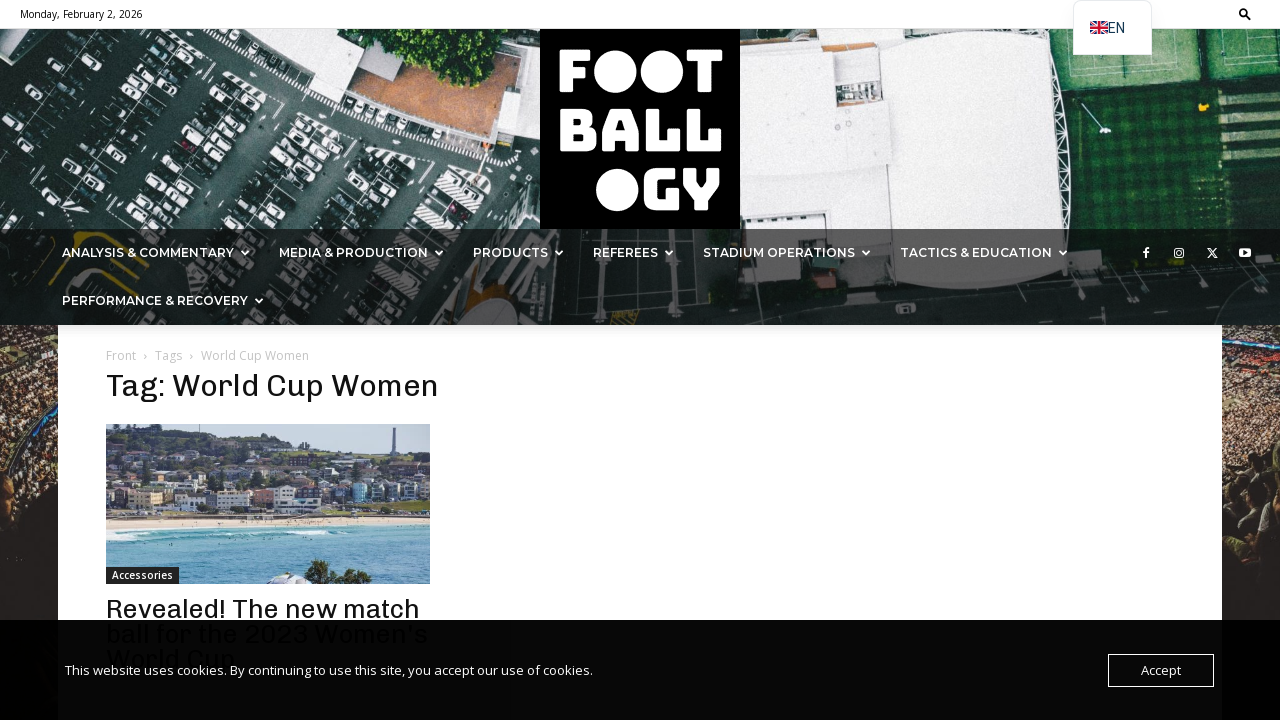

--- FILE ---
content_type: text/html; charset=utf-8
request_url: https://www.google.com/recaptcha/api2/aframe
body_size: 256
content:
<!DOCTYPE HTML><html><head><meta http-equiv="content-type" content="text/html; charset=UTF-8"></head><body><script nonce="io1FdCecD2jo1EQckph6qA">/** Anti-fraud and anti-abuse applications only. See google.com/recaptcha */ try{var clients={'sodar':'https://pagead2.googlesyndication.com/pagead/sodar?'};window.addEventListener("message",function(a){try{if(a.source===window.parent){var b=JSON.parse(a.data);var c=clients[b['id']];if(c){var d=document.createElement('img');d.src=c+b['params']+'&rc='+(localStorage.getItem("rc::a")?sessionStorage.getItem("rc::b"):"");window.document.body.appendChild(d);sessionStorage.setItem("rc::e",parseInt(sessionStorage.getItem("rc::e")||0)+1);localStorage.setItem("rc::h",'1769998192005');}}}catch(b){}});window.parent.postMessage("_grecaptcha_ready", "*");}catch(b){}</script></body></html>